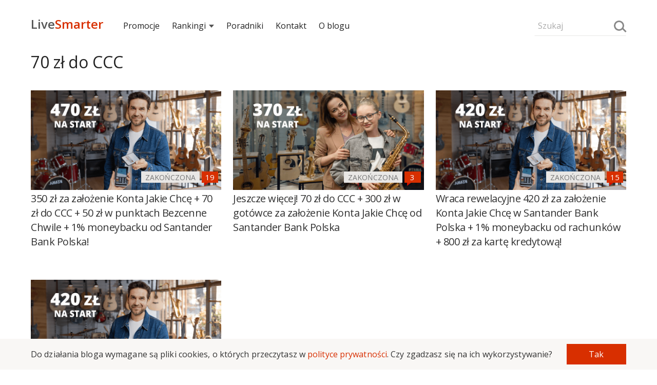

--- FILE ---
content_type: text/html; charset=UTF-8
request_url: https://livesmarter.pl/tag/70-zl-do-ccc/
body_size: 15555
content:
<!doctype html>

<html lang="pl">
<head>
  <meta charset="utf-8">
  <meta name="viewport" content="width=device-width, initial-scale=1, maximum-scale=1">
  <meta name="verification" content="48d69643aeb61a0fc1982f9d2ac91f28" />
  <meta name="referrer" content="always" />
            <title>70 zł do CCC | LiveSmarter.pl</title>
    
    
    <script>
        if(document.referrer !== undefined && document.cookie.indexOf('referrer') <= -1) {
            document.cookie ="referrer = " + (document.referrer == '' ? 'direct' : document.referrer) + ";domain=.livesmarter.pl;path=/";
        }
    </script>

    <link href="https://fonts.googleapis.com/css?family=Open+Sans:400,600&amp;subset=latin-ext" rel="stylesheet">

    <script type="text/javascript">console = {};
console.debug = console.error = console.info = console.warn = console.log = function() {};
function jQuery () { this.post = function() {return; }; }
function loadCss(url, set_cookie) {
    set_cookie = set_cookie!==undefined;
    var link = document.createElement("link");
    link.type = "text/css";
    link.rel = 'stylesheet';
    link.href = url;
    document.getElementsByTagName("head")[0].appendChild(link);
    if(set_cookie === true){
    document.cookie = "font_css_cache=1";
    }
}
function loadScript(url, callback){
  var script = document.createElement("script");
  script.type = "text/javascript";
  if (script.readyState){
    script.onreadystatechange = function(){
      if (script.readyState == "loaded" || script.readyState == "complete"){
        script.onreadystatechange = null;
        callback();
      }
    };
  } else{
    script.onload = function(){
      callback();
    };
  }

  script.src = url;
  document.getElementsByTagName("head")[0].appendChild(script);
}
(function () {
    if(document.cookie.indexOf('font_css_cache') > -1){
    loadCss('https://fonts.googleapis.com/css?family=Open+Sans:400,600&subset=latin,latin-ext');
    }
})();
loadScript('/wp-content/themes/livesmarter/2018/js/advertisement.js',function(){
});
</script>
    <style type="text/css">body, html { margin: 0; padding: 0; color: #333; font-family: "Open Sans", "Helvetica Neue", Helvetica, Arial, sans-serif; line-height: 29px; font-size: 16px; /*overflow-x: hidden;*/ -webkit-font-smoothing: antialiased; outline:none; min-height: 100%; position: relative; background: white; overflow-x: hidden; } .row-font { line-height: 29px; font-size: 16px; } i { font-style: normal; } .row { font-size: 0; } strong { font-weight: 600; } figcaption { text-align: center; font-size:14px; } .smarter, a { text-decoration: none; color: #D82F00; } input, textarea, button { box-sizing:border-box; font-family: "Open Sans", sans-serif; font-size:16px; border: 1px solid transparent; background: #f9f7f5; padding:8px 6px; max-width:100%; margin: 5px auto; } textarea { min-height:120px; width:100%; } input { width:100%; } button, input[type="submit"] { background: #D82F00; color: white; width: 100%; } textarea:focus, input:focus, button:focus { outline: none; border: 1px solid #cfcac5; } input::placeholder, textarea::placeholder { font-size:17px; color: #aaa; } h1, h2, h3, h4, h5 { font-weight: 400; margin: 10px 0; padding: 10px 0; letter-spacing: -0.1px; color: #222; position: relative; } h1 a, h2 a, h3 a, h4 a, h5 a { color: inherit; } h1 { font-size: 32px; line-height: 44px; } h2 { font-size: 24px; line-height: 38px; } h3 { font-size: 22px; line-height: 34px; } h4 { font-size: 20px; line-height: 32px; } h5 { font-size: 18px; line-height: 30px; } p { padding: 5px 0; margin: 10px 0; font-size: 16px; letter-spacing: 0.1px; } img { border: 0; } blockquote { padding: 5px 20px 5px 15px; margin: 15px 0; background: #f9f7f5; position:relative; } blockquote::before { width: 30px; height: 30px; background: white; content: ""; position: absolute; bottom:0; right: 0; } blockquote:after { content: ""; width: 0; height: 0; border-style: solid; border-width: 30px 30px 0 0; border-color: #E9E5E2 transparent transparent transparent; bottom: 0; right: 0; position: absolute; } .bb { position: relative; /*text-align: center;*/ margin: 0 auto; font-size: 15px; } .bb a { position: relative; display: inline; z-index: 1; text-transform: uppercase; /*padding: 0 10px;*/ /* background: #fff; */ color:#444; } .bb:before { content: ''; left: 0; position: absolute; z-index: 1; top:80%; width:100%; height: 0; /*border-bottom: 1px solid #e9e7e5;*/ /*background: linear-gradient(to left, #f9f7f5, #d9d7d5, #f9f7f5);*/ border-bottom: 1px solid #e9e7e5; } .text-left { text-align: left; } .text-center { text-align: center; } .text-right { text-align: right; } .text-small, label[for="subscribe-reloaded"] { font-size: 15px; line-height: 25px; } .text-small p { margin: 3px 0; padding: 0; /*line-height: 22px;*/ } .menu { /*background: #fefcfa;*/ /*background: linear-gradient(0deg, #f9f7f5, white);*/ height:90px; position: relative; width: 100%; } .search-form { position: relative; width:44%; width: calc((100% - 34px)/2); display:inline-block; margin:25px 0; vertical-align:middle; line-height:38px; font-size:18px; } .search-form input { background: inherit; font-size:16px; border-bottom: 1px solid #e9e7e5; } .search-form input::placeholder { font-size:16px; } .search-form .loupe { position: absolute; top:10px; right: 4px; } .hamburger { width: 12%; width: calc(34px); cursor: pointer; font-size: 24px; height: 32px; position: relative; vertical-align: middle; display: inline-block; } .hamburger:before { content: ""; position: absolute; top: 4px; left: 0; width: 26px; height: 4px; border-top: 12px double #777; border-bottom: 4px solid #777; } .logo { width:44%; width: calc((100% - 34px)/2); display:inline-block; font-size:24px; font-weight:600; position: relative; } .logo a { font-family:'Open Sans'; vertical-align:middle; display:inline-block; margin-bottom:-6px; color:#555; } .logo-subtitle { position: absolute; top: -15px; font-size:15px; text-transform: uppercase; font-weight: 400; } .nav { position: fixed; display: none; height: 100%; z-index: 10000; max-width: 80%; vertical-align: middle; top: 0; left: 0; width: 220px; line-height:30px; font-size:15px; background: #222; } .nav h5 { padding: 25px 15px 5px; color: white; } .nav ul { padding: 0; margin: 0; } .nav ul li { list-style: none; margin: 0; padding: 0; } .nav ul li ul { margin-left: 20px; } .nav ul li a { color: white; padding: 5px 15px; line-height: 22px; display: block; } .menu-expanded { left: 220px; overflow-x: hidden; } .menu-expanded .nav { display: block; } .grey-bg { background-color: #f9f7f5; } .hide { display: none; } .show { display: inline-block;; } .container { width: 96%; margin: 0 auto; max-width: 800px; } .over-container { width: 96%; margin: 0 auto; /*max-width: 1066.68px;*/ max-width: 1160px; } .over-aside { max-width: 1160px; } .col-md-1,.col-md-2, .col-md-3, .col-md-4, .col-md-5, .col-md-6, .col-md-8, .col-md-9 { vertical-align: top; position: relative; } .post-meta { width:25%; display: inline-block; margin: 5px auto 0; } .post-interactions { width:75%; display: inline-block; text-align: right; margin: 3px auto; } .post { padding: 0 0 20px; } .post-content a { font-weight:600; position: relative; } .post-content input { width:auto; } table { width: 100%; border-collapse: collapse; margin: 35px auto; line-height: 24px; font-size:15px; overflow: hidden; } table tr { border-bottom: 1px solid #eee; } table tr:nth-child(2n+1) { /*border-bottom: 1px solid #eee;*/ } table td, table th { text-align: center; padding: 5px; } .post-content img { max-width: 100%; margin: 0; display: table-cell; } .over-width { width: 100vw; position: relative; left: 50%; right: 50%; margin-left: -50vw; margin-right: -50vw; display: block; overflow-x: auto; overflow-y: hidden; } .over-width > img, .over-width > a { width:100%; max-width: 100%; } .full-width { width: 100vw; position: relative; left: 50%; right: 50%; margin-left: -50vw; margin-right: -50vw; display: block; } .full-width img { max-width: 100%; } .post h2, .post h3 { font-size:20px; margin: 10px 0; padding: 15px 0 0px; line-height: 30px; } h2.entry-title, h1.entry-title, h1.bb-title { font-size: 22px; margin: 5px 0; padding: 10px 0 10px; line-height: 31px; position: relative; } .post ul.apply { list-style-type: none; padding: 0; margin: 15px 0; } .post ul.apply li { } .post ul.apply li a:after { content: " »"; } .post-content ul a { font-weight:400; } .post-content ul li { list-style: square; } .post ul.apply.apply-button { list-style-type: none; padding: 0; } .post ul.apply.apply-button li { padding: 15px 0 20px; list-style-type: none; text-align: center; animation-name: shake; animation-duration: 3s; animation-delay: .3s; transform-origin: 50% 50%; animation-iteration-count: infinite; animation-timing-function: linear; } .post ul.apply.apply-button li a:after { content:''; } .post ul.apply.apply-button li a { color:white; padding: 10px 20px; background: #87ab00; border: 2px solid #87ab00; transition: .3s ease; max-width: 100%; display: inline-block; } .video-container{ position:relative; padding-bottom:56.25%; padding-top:30px; height:0; overflow: hidden; margin-bottom:30px; } .video-container iframe,.video-container object,.video-container embed{ position:absolute; top:0; left:0;width:100%; height:100%; } .offer-faq{ counter-reset:faq-counter; } .offer-faq h5:before{ content:counter(faq-counter); counter-increment:faq-counter; margin-right:10px; color:#888; font-size:14px; font-weight:600; background:#F0F0F0; width:26px; height:26px; display:inline-block; text-align:center; line-height:26px; vertical-align:middle; } .offer-faq p{ padding-left:36px; } .tags { color: #888; line-height: 28px; padding: 10px 0; } .tags a { color: inherit; } .read-more { display: inline-block; width: 100%; margin: 20px auto; } .more-link { padding: 20px 0; border:2px solid transparent; transition: .3s ease; font-weight: 600; } .more-link:after { content:"»"; padding: 0 0 0 5px; } .post-inclusion { /*text-transform: uppercase;*/ width:100%; } .post-inclusion img { /*display: inline-block;*/ } .top-inclusion { background: #333; color:#f0f0f0; animation: 1.75s linear 0s 1 top-inclusion; overflow: hidden; } .top-inclusion p { margin: 0; padding: 12px 0; line-height: 32px; } .top-inclusion a { font-weight: 600; color:inherit; } @keyframes top-inclusion { 0% { max-height:0; } 75% { max-height:0; } 100% { max-height: 56px; } } .news-expired { margin: 20px -2%; padding: 20px; position: relative; border: 8px solid #f9f7f5; font-weight: 600; } .category-laboratorium .news-expired { border: 5px solid #D82F00; } .comments-wrapper { padding: 30px 0; } .comments-wrapper textarea { width: 100%; } .comments { margin: 0; padding:0; list-style: none; font-size:18px; } .comment { list-style: none; padding: 10px 0; margin: 10px 0; } .comment .avatar { float: left; margin-top: 25px; } .comment .comment-content { /*overflow: hidden;*/ word-break: break-word; padding-left: 70px; } .comment-content p { margin-bottom: 7px; } .comment-content blockquote { margin: 10px 0 25px; } .comment .children { margin-left:0; } .comment-meta, .comment-meta time { color:#888; } .logged{ color:#333; } .logged.administrator:after,.logged.wyjadacz:after { content:"Wyjadacz"; background:#87ab00; text-transform:uppercase; color:#FFF; font-size:90%; letter-spacing:-.5px; margin:0 0 0 4px; padding:1px 4px; } .logged.administrator:after { content:"Admin"; background:#aaa; } .tiles, .infinite-tiles, .vertical-tiles, .two-tiles { /*margin: 10px 0 15px;*/ /*padding: 30px 0;*/ vertical-align: top; font-size: 18px; } .tiles ul li h3, .infinite-tiles ul li h3, .vertical-tiles ul li h3, .two-tiles ul li h3 { font-size: 18px; text-align: left; line-height: 24px; margin: 10px 0 15px; padding: 5px 0; letter-spacing: -0.5px; } .post-description { color: #888; line-height: 28px; margin: 0 auto; } .post-description .updated { display: none; } .post-description .updated:after { content:""; margin: 0 5px; } .post-description .breadcrumbs { display: none; } .post-description .breadcrumbs:before { content:"•"; margin: 0 5px; } .post-description .breadcrumbs:after { content:""; margin: 0 5px; } .post-description .breadcrumbs a { color: inherit; } .post-description .author-by .org, .post-description .author-by .title { display: none; } .post-img { width:100%; height: 100%; position: relative; } .post-img img { display: table-cell; width:100%; /*background: #f9f7f5;*/ } .post-img img[src=""] { padding-top:52.25%; height:0; } .post-img.shadow:before { content: ''; background: linear-gradient(to bottom, transparent 0%, rgba(0, 0, 0, 0.65) 100%); width:100%; height:100%; left:0; position: absolute; } .post-img.shadow h3 { position: absolute; bottom: 15%; color: #f9f7f5; padding: 0 30px; text-shadow: 1px 1px 3px rgba(0,0,0,.5); margin: 0; text-transform: uppercase; font-weight: 600; line-height: 26px; } .post-img.shadow h3 a, .post-img.shadow:hover a { color: white; font-weight: 600; } .post-clock { background: white; /*background-image: linear-gradient(90deg, #fc2 54%, white 0%);*/ color: black; text-transform: uppercase; font-size: 14px; display: inline; padding: 2px 8px 1px; line-height: 22px; } .post-clock.expired { background: #e9e7e5; box-shadow: none; color: #777; } .post-clock.expiring { background: #fc2; box-shadow: none; } .post-mini { padding:0; width:100%; } .post-mini .post-description { /*background:rgba(0,0,0,.4);*/ padding: 0 6px; color: white; bottom: 37px; margin-bottom: -37px; position: relative; } .post-mini img { width:100%; /*background: #f9f7f5;*/ } .post-mini img[src=""] { padding-top:52%; } /* about, follow, footer */ .about, .follow { background:#f9f7f5; padding: 20px 0 30px; } .about-xray { margin: 65px auto; } .about-description { } .about-description h1 { font-size:30px; } .footer, .follow { background: #222; color:#f0f0f0; } .follow-icon { margin: 80px auto 60px; } .letter { margin: 0 auto; width: 150px; height:90px; background: #a00000; position: relative; display: block; } .letter:after { content: ''; position: absolute; width: 0; height: 0; border-style: solid; border-width: 90px 0 0 150px; border-color: transparent transparent transparent #c72200; z-index: 1000; } .letter:before { content: ''; position: absolute; width: 0; height: 0; border-style: solid; border-width: 0 0 90px 150px; border-color: transparent transparent #D82F00 transparent; right: 0; z-index:1000; } .letter-content:before { content: ''; position: absolute; width: 0; height: 0; border-style: solid; border-width: 0 75px 50px 75px; top: -25px; left:-15px; z-index: 0; border-color: transparent transparent #111111 transparent; border-color: transparent transparent #a00000 transparent; bottom: 0; } .letter-content { position: absolute; left: 15px; top: -20px; width: 120px; height: 90px; z-index:100; animation: shake 3s linear .3s infinite; } .letter-content:after { content:''; background: #e9e7e5; width: 100%; height: 90px; border-radius: 3%; position: absolute; left:0; } .letter-content .sheet-lines { position: absolute; z-index:101; left:16.6666%; } .follow-title { font-size:22px; line-height: 32px; } .follow-title-small { font-size:16px; line-height: 32px; } .follow-title-small a { color: white; font-weight: 600; } .follow-title-small .fb-like { top: -8px; } a.push-button, a.instagram-button { font-size: 13px; line-height: 20px; padding: 0 10px 2px; background: #fc2; font-weight: 600; cursor: pointer; border-radius: 4px; color: black; } a.instagram-button { background: #df2b6c; background: linear-gradient(-45deg, #6350c9, #df2b6c, #ffd268); color: white; } .follow-box { font-size: 18px; width:100%; margin: 15px auto; display: inline-block; vertical-align: middle; } .follow-box-title { padding-right: 15px; line-height: 22px; } .follow-box-small { padding-right: 15px; font-size: 15px; line-height: 18px; color: #e9e7e5; } .follow-lines { padding: 10px 0 10px; } .follow-line { padding: 10px 0; } .follow-box iframe, .follow iframe { vertical-align: middle; border: none; visibility: visible; } .follow-box input { background: inherit; font-size:16px; color: white; margin:0 auto; max-width: 180px; border-bottom: 1px solid #aaa; } .follow-box input::placeholder { font-size: 16px; } .follow-box button { font-size: 15px; font-weight: 700; max-width: 100px; padding: 5px; } .footer-list { padding: 20px 0 10px; line-height: 25px; } .footer-list ul { padding: 0; margin: 0; } .footer-list ul li { list-style: none; padding: 2px 10px 0 0; margin: 0; } .footer-list a { color: #e9e7e5; } .footer-list h5 { color: #e9e7e5; padding: 0 0 10px; font-size:18px; margin: 0; } .footer-copyright { padding: 40px 0; } .author-icon { width: 28px; height: 28px; border-radius: 50%; margin-right: 5px; vertical-align: middle; display: none; } .stars { color: #e9e7e5; font-size:26px; line-height: 26px; position: relative; margin: 0 auto; display: inline-block; } .post-content h2 .stars, .post-content h3 .stars { position: absolute; right: 0; line-height: inherit; } .stars span { display: inline-block; position: absolute; font-size: 0; left: 0; top:0; color:#fc2; } .stars:before { content: "\2605\2605\2605\2605\2605"; } .stars span:before { position: absolute; font-size: 26px; overflow: hidden; content: "\2605\2605\2605\2605\2605"; } .stars[data-mark="10"] span:before { width: 13px; } .stars[data-mark="20"] span:before { width: 26px; } .stars[data-mark="30"] span:before { width: 39px; } .stars[data-mark="40"] span:before { width: 52px; } .stars[data-mark="50"] span:before { width: 65px; } .stars[data-mark="60"] span:before { width: 78px; } .stars[data-mark="70"] span:before { width: 91px; } .stars[data-mark="80"] span:before { width: 104px; } .stars[data-mark="90"] span:before { width: 117px; } .stars[data-mark="100"] span:before { width: 130px; } .offer-details ul, .offer-calendar ul, .infinite-tiles ul, .vertical-tiles ul, .two-tiles ul { -webkit-overflow-scrolling: touch; padding: 0; font-size: 0; position: absolute; width: 100%; overflow-x: auto; overflow-y: hidden; white-space: nowrap; position: relative; } .vertical-tiles ul, .two-tiles ul { position: relative; white-space: normal; } .tiles ul { padding: 0; font-size: 0; position: relative; } .tiles ul li, .two-tiles ul li { display: inline-block; vertical-align: top; text-align: center; font-size: 18px; line-height: 25px; white-space: normal; padding: 20px 0; } .offer-details ul li, .offer-calendar ul li, .infinite-tiles ul li, .vertical-tiles ul li, .two-tiles ul li { width:64%; display: inline-block; vertical-align: top; text-align: center; font-size: 18px; line-height: 25px; white-space: normal; } .vertical-tiles ul li, .two-tiles ul li { width: 100%; padding: 0 0 10px; } .offer-details ul li:not(:last-child), .offer-calendar ul li:not(:last-child), .infinite-tiles ul li:not(:last-child) { margin-right: 2%; } .infinite-tiles ul li { width:64.66666%; text-align: left; } .offer-details ul li a, .offer-calendar ul li a, .infinite-tiles ul li a, .tiles ul li a, .vertical-tiles ul li a, .two-tiles ul li a { font-weight: 400; color: #333; } .event-sheet{ min-height: 92px; width: 75px; min-width: 75px; line-height: 25px; font-size: 22px; font-weight: 600; background:#f9f7f5; color: #555; text-align: center; display: block; margin: 40px auto 10px; position: relative; } .event-sheet:before{ width: 20px; height: 20px; background: white; content: ""; position: absolute; top: 0; right: 0; } .event-sheet:after{ content: ""; width: 0; height: 0; border-style: solid; border-width: 0 20px 20px 0; border-color: transparent transparent #E2E2E2 transparent; top: 0; right: 0; position: absolute; } .sheet-lines{ border-top: 18px double #bbb; border-bottom: 18px double #bbb; width: 66%; height: 6px; display: inline-block; margin-top: 35px; position: relative; } .event-date { border-top: 16px solid #D82F00; min-height: 65px; width: 85px; min-width: 85px; line-height: 25px; font-size: 26px; font-weight: 600; background: #f9f7f5; color: #555; text-align: center; display: block; margin: 5px auto 10px; padding: 10px 0 0; } .event-date small { text-transform: uppercase; letter-spacing: -1px; color: #444; font-size:14px; display: block; line-height: 18px; margin: 0; } .about-xray .event-sheet { box-shadow: -15px 15px 30px #e9e9e9; background: white; } .about-xray .event-sheet:before{ background: #f9f7f5; } .about-xray .sheet-lines:after { position: absolute; width: 40%; height: 100%; content: ""; border-bottom: 18px double red; height: 6px; display: inline-block; top: 0; right: 0; } .loupe { position: relative; width: 20px; height: 20px; border-radius: 50%; border: 3px solid #888; display: inline-block; box-sizing: border-box; vertical-align: middle; /*margin-bottom: 5px;*/ background: transparent; padding: 0; } .about-xray .loupe { position: absolute; bottom: -10px; right: -10px; width: 50px; height: 50px; border: 7px solid #888; margin:0; } .loupe:after { content:""; border-top: 3px solid #888; width: 10px; display: block; left:12px; transform: rotate(45deg); bottom: -3px; position: absolute; } .about-xray .loupe:after { width: 25px; left: 30px; bottom: -10px; border-top: 7px solid #888; } .swipeable { position: relative; width: 104.16666666667%; margin-left: -2.0833333%; margin-right: -2.0833333%; } .swipeable > h2, .swipeable > h3 { padding-left: 2.083333333%; } .swipeable ul li:first-child { padding-left:2.083333%; } .swipeable ul li:last-child { padding-right: 2.083333%; } .swipe-right, .swipe-left { position: absolute; top: 40%; right: 0.5%; z-index: 1000; max-width: 40px; cursor: pointer; opacity: 0.6; display: none; } .swipe-left { left:0.5%; } .swipe-left:before, .swipe-right:before{ content:">"; font-weight: 600; line-height:40px; text-align:center; font-weight:600; width:40px; height:40px; background:#f9f7f5; display: inline-block; border-radius:50%; } .swipe-left:before{ content:"<"; } .aside { margin: 0; padding: 0 0 40px 0; font-size:15px; line-height: 26px; } .recent-comments { line-height: 26px; min-height: 600px; } .recent-comments ul, .aside ul { padding:0; margin:0; } .aside ul li { padding: 0; list-style: none; } .section { margin: 30px auto; } .recent-comments ul li { list-style:none;padding:0 0 7px; } .recent-comments .comment-time { display: inline-block; max-width: 20%; vertical-align: top; line-height: 26px; } .recent-comments .comment-details { display: inline-block; padding-left: 3%; max-width: 82%; } .recent-comments .comment-details span { display: block; } .recent-comments .author { color:#333; } .recent-comments .comment-title { white-space: nowrap; overflow: hidden; text-overflow: ellipsis; display: block; font-size:17px; } .recent-comments-more { background: #f9f7f5; color: #888; text-transform: uppercase; font-size: 15px; cursor: pointer; } .recent-comments-more[disabled="disabled"] { opacity:0.6; cursor: wait; } .tile-padding { padding: 0 5px; } .tile-padding-first { padding: 0 10px 0 0; } .tile-padding-last { padding: 0 0 0 10px; } .post img { margin: 0 auto; max-width:100%; } .comments-icon { width: 32px; height: 22px; display: inline-block; text-align: center; line-height: 22px; background: #D82F00; color: white; font-weight: 600; position: relative; font-size: 15px; vertical-align: middle; bottom: 2px; } .comments-icon:before { content:attr(data-comments); color: white; } .comments-icon:after { content: ''; position:absolute; width: 0; height: 0; bottom: -6px; left: 5px; border-style: solid; border-width: 6px 8px 0 0; border-color: #c10 transparent transparent transparent; } .navigation { margin: 30px auto 50px; text-align: center; } .navigation ul { margin: 0; padding: 0; } .navigation ul li a, .page-numbers { background: #f9f7f5; color: #888; display: block; border-radius: 50%; } .navigation ul li, .page-numbers { list-style: none; padding: 0; display: inline-block; width: 44px; line-height: 44px; font-size: 15px; margin: 0 1px 0 0; color: #888; } .navigation ul li.active a, .page-numbers.current, .page-numbers.dots { background: inherit; color: #222; } .comments-navigation { margin: 40px auto 20px; text-align: center; } .page-numbers.prev,.page-numbers.next { display: none; } .fb-like-box { height: 40px; line-height: 40px; font-size: 15px; } .fb-like { vertical-align: middle; /*margin-top: -25px;*/ }   
.rodo {
  position: fixed; z-index: 1000;
  bottom: 0;
  background: #f9f7f5;
  width: 100%;
}
.rodo-info {
  width: 96%;
  margin: 5px auto;
}
.rodo-info p {
  margin: 0 auto;
  line-height: 22px;
  font-size: 14px;
  padding: 0;
  display: inline-block;
  width: 80%;
  vertical-align: middle;
  margin-right: 3%;
}
.rodo-info button {
  width: 17%;
  display: inline-block;
  vertical-align: middle;
  font-size:14px;
  cursor: pointer;
}    @keyframes shake { 0% { transform: rotate(0deg); } 4% { transform: rotate(-1deg); } 8% { transform: rotate(1deg); } 12% { transform: rotate(0deg); } } @media (min-width:480px) { .offer-details ul li, .offer-calendar ul li, .infinite-tiles ul li { width: 38%; /*width: 33.3333%;*/ } } @media (min-width: 801px) { .rodo-info {
    max-width: 1160px;
  }
  .rodo-info p {
    width: 89%;
    margin-right: 1%;
    font-size: 16px;
  }
  .rodo-info button {
    width: 10%;
    font-size: 16px;  } .logo, .search-form { width:15.5%; width:calc(179.5px); } .menu-expanded { left: 0; overflow: auto; } .menu-expanded .nav { display: inline-block; } .nav { width:69%; width:calc(100% - 359px); display:inline-block; position: relative; background: inherit; line-height:38px; font-size:16px; } .nav ul li { display: inline; position: relative; } .nav ul li a { color:#222; margin: 0 1% 0 0; display: inline-block; padding: 0; position: relative; } .nav ul li a.expandable:after { content: ''; border-left: 5px solid transparent; border-right: 5px solid transparent; border-top: 6px solid #555; display: inline-block; margin: 0 0 2px 6px; box-sizing: border-box; } .nav ul li ul { display: none; left: -15px; top: 22px; background: white; position: absolute; box-shadow: 0px 10px 25px rgba(0,0,0,0.1); margin: 0; padding: 5px 0 0; width: 350px; } .nav ul li ul li { margin: 0; padding: 0; } .nav ul li ul li a { padding: 12px 15px; display: block; margin: 0; } .recent-comments { font-size:18px; } body, p, .row-font { font-size:18px; line-height: 34px; } h1 { font-size: 34px; line-height: 46px; } h2 { font-size: 28px; line-height: 40px; } h3 { font-size:26px; line-height: 38px; } h4 { font-size:22px; line-height: 34px; } h5 { font-size:20px; line-height: 32px; } blockquote { padding: 12px 40px 12px 35px; } blockquote::before { width: 45px; height: 45px; } blockquote:after { border-width: 45px 45px 0 0; } input, textarea, button { font-size:18px; } .main { max-width:800px; display: table-cell; } .aside { max-width:300px; width:300px; padding-left: 60px; display: table-cell; vertical-align: top; } .col-padding, .tile-padding { padding: 0 5px; } .col-padding-first, .tile-padding-first { padding: 0 10px 0 0; } .col-padding-last, .tile-padding-last { padding: 0 0 0 10px; } .container { padding: 0; } .over-width > img, .over-width > div, .over-width > table { max-width: 1160px; margin-left: auto; margin-right: auto; } .border-fat { border: 10px solid #f9f7f5; } .post-inclusion { display: inline; float: right; padding: 15px 20px; width:auto; padding-right: 0; } .follow-title { font-size:30px; line-height: 46px; } .follow-title-small { font-size:18px; line-height: 36px; } table { line-height: 30px; font-size:18px; } .post h2, .post h3 { font-size:26px; line-height: 36px; } h2.entry-title, h1.entry-title { font-size: 34px; line-height: 44px; } h1.bb-title { font-size: 32px; } .post-meta { width: 76%; } .post-interactions { width: 24%; } .col-md-1 { display: inline-block; width:8.3333%; } .col-md-2 { display: inline-block; width:16.66666%; } .col-md-3 { display: inline-block; width:25%; } .col-md-4 { display: inline-block; width:33.3333333%; } .col-md-5 { display: inline-block; width:41.666666%; } .col-md-6 { display: inline-block; width:50%; } .col-md-8 { display: inline-block; width:66.6666666%; } .col-md-9 { display: inline-block; width:75%; } .col-md-10 { display: inline-block; width:83.333333%; } .recent-comments ul { max-width: inherit; } .comment .children { margin-left:35px; } .about, .follow { padding: 80px 0; } .about-xray { display: inline-block; } .swipe-left, .swipe-right { display: block; } .offer-details, .offer-calendar, .infinite-tiles, .tiles, .two-tiles { margin: 10px auto; } .offer-details ul, .offer-calendar ul, .infinite-tiles ul, .vertical-tiles ul, .two-tiles ul, .tiles ul { overflow: hidden; } .offer-details ul li, .offer-calendar ul li, .infinite-tiles ul li, .tiles ul li { width: 32%; /*width: 33.3333%;*/ } .tiles ul li:not(:nth-child(3n)) { margin-right: 2%; } .vertical-tiles ul li { width: 100%; } .two-tiles ul li { width:48.5%; margin-right: 0; } .two-tiles ul li:not(:nth-child(2n)) { margin-right: 2.99%; } .post-description .breadcrumbs, .post-description .updated { display: inline; } .tiles ul li h3, .infinite-tiles ul li h3, .vertical-tiles ul li h3, .two-tiles ul li h3 { font-size: 20px; line-height: 28px; margin: 10px 0 15px; text-align: left; padding: 5px 0; } .swipeable { width:100%; margin-left: auto; margin-right: auto; } .swipeable > h2, .swipeable > h3 { padding-left: 0; } .swipeable ul li:first-child { padding-left: 0; } .swipeable ul li:last-child { padding-right: 0; } .post ul.apply { padding-left: 30px; } .post ul.apply li { list-style: square; } .post ul.apply li a { font-weight: 600; } .post ul.apply li a:after, .post ul.apply.apply-button li a:after { content: " »"; } .bb { margin: 5px auto; } .news-expired { padding: 40px 30px 40px 110px; margin: 20px -60px; } .news-expired:before { content: "!"; position: absolute; left: 20px; font-size: 50px; vertical-align: middle; width: 70px; text-align: center; color: #e9e7e5; line-height: 70px; /*background: white;*/ /*border-radius: 50%;*/ } .follow-icon { margin: 92px auto 20px; } .letter { transform: rotate(-12deg); } .category-laboratorium .news-expired:before { color: #D82F00; } .mobile-only, .nav ul li a.mobile-only, .hamburger, .nav h5, .menu .comments-icon { display: none; } .comment-content { padding: 0 40px 0 70px; } .footer-list { padding: 60px 0 10px; } } @media(min-width:1200px) { .post-inclusion { margin-right: -160px; } .swipe-left, .swipe-right { right: -45px; } .swipe-left { left: -45px; } .nav ul li a { color:#222; margin: 0 2.5% 0 0; display: inline-block; padding: 0; } } figure {margin: 0;} 
</style>
    <!--[if IE]> <script src="http://html5shiv.googlecode.com/svn/trunk/html5.js"></script> <![endif]-->
    <link rel="pingback" href="https://livesmarter.pl/xmlrpc.php" />
            <meta property="og:title" content='70 zł do CCC | LiveSmarter.pl' />
        <meta property="og:site_name" content="LiveSmarter.pl" />
        <meta property="og:description" content='Jak płacić mniej, zyskiwać w programach premiowych, zarabiać na lokatach i kontach' />
        <meta property="og:type" content="website" />
        <meta property="og:image" content="http://livesmarter.pl/wp-content/themes/livesmarter/images/logofb.png" />

            
    <meta property="og:app_id" content="966242223397117" />

    		<meta name="description" content="Największy blog finansowy prześwietlający promocje bankowe. Dzięki nam zgarniesz premię za założenie konta bankowego i oszczędzisz na najlepszej lokacie!" />
		<meta name="keywords" content="promocje bankowe, lokaty bankowe, bank, konto, darmowe konto" />
<link rel='dns-prefetch' href='//s.w.org' />
<link rel="alternate" type="application/rss+xml" title="LiveSmarter.pl &raquo; Kanał z wpisami" href="https://livesmarter.pl/feed/" />
<link rel="alternate" type="application/rss+xml" title="LiveSmarter.pl &raquo; Kanał z komentarzami" href="https://livesmarter.pl/comments/feed/" />
<link rel="alternate" type="application/rss+xml" title="LiveSmarter.pl &raquo; Kanał z wpisami otagowanymi jako 70 zł do CCC" href="https://livesmarter.pl/tag/70-zl-do-ccc/feed/" />
		<script type="text/javascript">
			window._wpemojiSettings = {"baseUrl":"https:\/\/s.w.org\/images\/core\/emoji\/12.0.0-1\/72x72\/","ext":".png","svgUrl":"https:\/\/s.w.org\/images\/core\/emoji\/12.0.0-1\/svg\/","svgExt":".svg","source":{"concatemoji":"https:\/\/livesmarter.pl\/wp-includes\/js\/wp-emoji-release.min.js?ver=5.2.23"}};
			!function(e,a,t){var n,r,o,i=a.createElement("canvas"),p=i.getContext&&i.getContext("2d");function s(e,t){var a=String.fromCharCode;p.clearRect(0,0,i.width,i.height),p.fillText(a.apply(this,e),0,0);e=i.toDataURL();return p.clearRect(0,0,i.width,i.height),p.fillText(a.apply(this,t),0,0),e===i.toDataURL()}function c(e){var t=a.createElement("script");t.src=e,t.defer=t.type="text/javascript",a.getElementsByTagName("head")[0].appendChild(t)}for(o=Array("flag","emoji"),t.supports={everything:!0,everythingExceptFlag:!0},r=0;r<o.length;r++)t.supports[o[r]]=function(e){if(!p||!p.fillText)return!1;switch(p.textBaseline="top",p.font="600 32px Arial",e){case"flag":return s([55356,56826,55356,56819],[55356,56826,8203,55356,56819])?!1:!s([55356,57332,56128,56423,56128,56418,56128,56421,56128,56430,56128,56423,56128,56447],[55356,57332,8203,56128,56423,8203,56128,56418,8203,56128,56421,8203,56128,56430,8203,56128,56423,8203,56128,56447]);case"emoji":return!s([55357,56424,55356,57342,8205,55358,56605,8205,55357,56424,55356,57340],[55357,56424,55356,57342,8203,55358,56605,8203,55357,56424,55356,57340])}return!1}(o[r]),t.supports.everything=t.supports.everything&&t.supports[o[r]],"flag"!==o[r]&&(t.supports.everythingExceptFlag=t.supports.everythingExceptFlag&&t.supports[o[r]]);t.supports.everythingExceptFlag=t.supports.everythingExceptFlag&&!t.supports.flag,t.DOMReady=!1,t.readyCallback=function(){t.DOMReady=!0},t.supports.everything||(n=function(){t.readyCallback()},a.addEventListener?(a.addEventListener("DOMContentLoaded",n,!1),e.addEventListener("load",n,!1)):(e.attachEvent("onload",n),a.attachEvent("onreadystatechange",function(){"complete"===a.readyState&&t.readyCallback()})),(n=t.source||{}).concatemoji?c(n.concatemoji):n.wpemoji&&n.twemoji&&(c(n.twemoji),c(n.wpemoji)))}(window,document,window._wpemojiSettings);
		</script>
		<style type="text/css">
img.wp-smiley,
img.emoji {
	display: inline !important;
	border: none !important;
	box-shadow: none !important;
	height: 1em !important;
	width: 1em !important;
	margin: 0 .07em !important;
	vertical-align: -0.1em !important;
	background: none !important;
	padding: 0 !important;
}
</style>
	<link rel='stylesheet' id='wp-block-library-css'  href='https://livesmarter.pl/wp-includes/css/dist/block-library/style.min.css?ver=5.2.23' type='text/css' media='all' />
<link rel='https://api.w.org/' href='https://livesmarter.pl/wp-json/' />
<link rel="EditURI" type="application/rsd+xml" title="RSD" href="https://livesmarter.pl/xmlrpc.php?rsd" />
<link rel="wlwmanifest" type="application/wlwmanifest+xml" href="https://livesmarter.pl/wp-includes/wlwmanifest.xml" /> 
<meta name="generator" content="WordPress 5.2.23" />

</head>
<body itemscope itemtype="http://schema.org/WebSite" class="archive tag tag-70-zl-do-ccc tag-4373  category-promocje">
    <meta itemprop="url" content="http://livesmarter.pl"/>



    <header class="menu">
      <div class="over-container row">
        <span class="hamburger"></span>
        <div class="logo">
          <a href="//livesmarter.pl/" title="LiveSmarter - największy blog o aktualnych promocjach bankowych">
            <!-- <span class="logo-subtitle">Lokaty</span>  -->
            Live<span class="smarter">Smarter</span></a>
        </div>
        <div class="nav">
          <h5>Menu</h5>
          <ul>
            <li><a href="//livesmarter.pl/tag/aktualne-promocje-bankowe">Promocje</a></li>
            <li><a class="expandable">Rankingi</a>
              <ul>
		<li><a href="//livesmarter.pl/ranking-lokat-bankowych">Ranking lokat bankowych</a></li>
		<li><a href="//livesmarter.pl/ranking-kont-oszczednosciowych">Ranking kont oszczędnościowych</a></li>
		<li><a href="//livesmarter.pl/ranking-kont-osobistych">Ranking kont osobistych</a></li>
		<li><a href="//livesmarter.pl/ranking-kont-osobistych-premium">Ranking kont osobistych premium</a></li>
                <li><a href="//livesmarter.pl/ranking-kont-firmowych">Ranking kont firmowych</a></li>
                <li><a href="//livesmarter.pl/ranking-kart-kredytowych">Ranking kart kredytowych</a></li>
              </ul>

            </li>
            <li><a href="//livesmarter.pl/category/poradniki">Poradniki</a></li>
            <li><a href="//livesmarter.pl/kontakt">Kontakt</a></li>
            <li><a href="//livesmarter.pl/pierwszy-raz">O blogu</a></li>
            <li><a href="//livesmarter.pl/#recent-comments" id="go-to-recent-comments" class="mobile-only">Ostatnie komentarze</a></li>
          </ul>
        </div>

          <form method="get" class="text-right search-form" id="search" action="//livesmarter.pl/" itemprop="potentialAction" itemscope itemtype="http://schema.org/SearchAction">
              <meta itemprop="target" content="http://livesmarter.pl/?s={s}"/>
              <label for="s">
                <input placeholder="Szukaj" type="text" name="s" id="s" itemprop="query-input">
              </label>
              <button class="loupe"></button>
          </form>

      </div>
    </header>


<div class="over-container">
          
          
                      <h1 class="bb-title">70 zł do CCC</h1>
              <div class="post-content">
                            <div class="tiles active-offers "><ul>
          
          
                          <li id="post-24900" class="post-mini post-24900 post type-post status-publish format-standard has-post-thumbnail hentry category-promocje tag-420-zl-od-santander tag-420-zl-za-konto-jakie-chce tag-470-zl-od-santander tag-470-zl-za-konto-jakie-chce tag-70-zl-do-ccc tag-70-zl-za-zalozenie-konta tag-aktualne-promocje-bankowe tag-bzwbk tag-kod-rabatowy-do-ccc tag-kody-rabatowe-ccc-eu tag-konto-jakie-chce tag-premia-za-konto-w-santander-bank-polska tag-program-polecen-santander-bank-polska tag-promocje-santander-bank-polska tag-santander tag-santander-bank-polska tag-santaner-bank-polska">
                <div class="post-content row">
                  <div class="post-img ">
                    <a href="https://livesmarter.pl/470-zl-konto-jakie-chce-santander-wrzesien-2021/" title="350 zł za założenie Konta Jakie Chcę + 70 zł do CCC + 50 zł w punktach Bezcenne Chwile + 1% moneybacku od Santander Bank Polska!">
                                            <img alt="350 zł za założenie Konta Jakie Chcę + 70 zł do CCC + 50 zł w punktach Bezcenne Chwile + 1% moneybacku od Santander Bank Polska!" src="/wp-content/themes/livesmarter/images/blank.png" data-echo="https://livesmarter.pl/wp-content/uploads/2021/08/470-zl-premii-santander-bank-polska-wrzesien-2021.png" />

                   </a>
                  </div>
                  <div class="post-description row">
                    <div class="text-small text-right">
                      <div class="post-clock expired" title="Oferta zakończona">Zakończona</div>                      <a title="Komentarzy: 19" href="https://livesmarter.pl/470-zl-konto-jakie-chce-santander-wrzesien-2021/#comments" class="comments-icon" data-comments="19"></a>
                    </div>
                  </div>
                  <h3>
                      <a href="https://livesmarter.pl/470-zl-konto-jakie-chce-santander-wrzesien-2021/" title="350 zł za założenie Konta Jakie Chcę + 70 zł do CCC + 50 zł w punktach Bezcenne Chwile + 1% moneybacku od Santander Bank Polska!">
                          350 zł za założenie Konta Jakie Chcę + 70 zł do CCC + 50 zł w punktach Bezcenne Chwile + 1% moneybacku od Santander Bank Polska!                      </a>
                  </h3>
                </div>
              </li>
                          <li id="post-24850" class="post-mini post-24850 post type-post status-publish format-standard has-post-thumbnail hentry category-promocje tag-200-zl-od-santander tag-200-zl-za-konto-jakie-chce tag-250-zl-od-santander tag-250-zl-za-konto-jakie-chce tag-300-zl-od-santander tag-300-zl-za-konto-jakie-chce tag-350-zl-od-santander tag-350-zl-za-konto-jakie-chce tag-70-zl-do-ccc tag-70-zl-za-zalozenie-konta tag-aktualne-promocje-bankowe tag-bzwbk tag-kod-rabatowy-do-ccc tag-kody-rabatowe-ccc-eu tag-konto-jakie-chce tag-premia-za-konto-w-santander-bank-polska tag-program-polecen-santander-bank-polska tag-promocje-santander-bank-polska tag-santander tag-santander-bank-polska tag-santaner-bank-polska">
                <div class="post-content row">
                  <div class="post-img ">
                    <a href="https://livesmarter.pl/370-zl-premii-konto-jakie-chce-santander-bank-polska/" title="Jeszcze więcej! 70 zł do CCC + 300 zł w gotówce za założenie Konta Jakie Chcę od Santander Bank Polska">
                                            <img alt="Jeszcze więcej! 70 zł do CCC + 300 zł w gotówce za założenie Konta Jakie Chcę od Santander Bank Polska" src="/wp-content/themes/livesmarter/images/blank.png" data-echo="https://livesmarter.pl/wp-content/uploads/2021/08/370-zl-premii-santander-bank-polska-sierpien-2021.png" />

                   </a>
                  </div>
                  <div class="post-description row">
                    <div class="text-small text-right">
                      <div class="post-clock expired" title="Oferta zakończona">Zakończona</div>                      <a title="Komentarzy: 3" href="https://livesmarter.pl/370-zl-premii-konto-jakie-chce-santander-bank-polska/#comments" class="comments-icon" data-comments="3"></a>
                    </div>
                  </div>
                  <h3>
                      <a href="https://livesmarter.pl/370-zl-premii-konto-jakie-chce-santander-bank-polska/" title="Jeszcze więcej! 70 zł do CCC + 300 zł w gotówce za założenie Konta Jakie Chcę od Santander Bank Polska">
                          Jeszcze więcej! 70 zł do CCC + 300 zł w gotówce za założenie Konta Jakie Chcę od Santander Bank Polska                      </a>
                  </h3>
                </div>
              </li>
                          <li id="post-24641" class="post-mini post-24641 post type-post status-publish format-standard has-post-thumbnail hentry category-promocje tag-200-zl-od-santander tag-200-zl-za-konto-jakie-chce tag-250-zl-od-santander tag-250-zl-za-konto-jakie-chce tag-300-zl-od-santander tag-300-zl-za-konto-jakie-chce tag-350-zl-od-santander tag-350-zl-za-konto-jakie-chce tag-70-zl-do-ccc tag-70-zl-za-zalozenie-konta tag-aktualne-promocje-bankowe tag-bzwbk tag-kod-rabatowy-do-ccc tag-kody-rabatowe-ccc-eu tag-konto-jakie-chce tag-premia-za-konto-w-santander-bank-polska tag-program-polecen-santander-bank-polska tag-promocje-santander-bank-polska tag-santander tag-santander-bank-polska tag-santaner-bank-polska">
                <div class="post-content row">
                  <div class="post-img ">
                    <a href="https://livesmarter.pl/350-zl-konto-jakie-chce-santander-lipiec-2021/" title="Wraca rewelacyjne 420 zł za założenie Konta Jakie Chcę w Santander Bank Polska + 1% moneybacku od rachunków + 800 zł za kartę kredytową!">
                                            <img alt="Wraca rewelacyjne 420 zł za założenie Konta Jakie Chcę w Santander Bank Polska + 1% moneybacku od rachunków + 800 zł za kartę kredytową!" src="/wp-content/themes/livesmarter/images/blank.png" data-echo="https://livesmarter.pl/wp-content/uploads/2021/06/420-zl-premii-santander-bank-polska-maj-2021.png" />

                   </a>
                  </div>
                  <div class="post-description row">
                    <div class="text-small text-right">
                      <div class="post-clock expired" title="Oferta zakończona">Zakończona</div>                      <a title="Komentarzy: 15" href="https://livesmarter.pl/350-zl-konto-jakie-chce-santander-lipiec-2021/#comments" class="comments-icon" data-comments="15"></a>
                    </div>
                  </div>
                  <h3>
                      <a href="https://livesmarter.pl/350-zl-konto-jakie-chce-santander-lipiec-2021/" title="Wraca rewelacyjne 420 zł za założenie Konta Jakie Chcę w Santander Bank Polska + 1% moneybacku od rachunków + 800 zł za kartę kredytową!">
                          Wraca rewelacyjne 420 zł za założenie Konta Jakie Chcę w Santander Bank Polska + 1% moneybacku od rachunków + 800 zł za kartę kredytową!                      </a>
                  </h3>
                </div>
              </li>
                          <li id="post-24605" class="post-mini post-24605 post type-post status-publish format-standard has-post-thumbnail hentry category-promocje tag-200-zl-od-santander tag-200-zl-za-konto-jakie-chce tag-250-zl-od-santander tag-250-zl-za-konto-jakie-chce tag-300-zl-od-santander tag-300-zl-za-konto-jakie-chce tag-350-zl-od-santander tag-350-zl-za-konto-jakie-chce tag-70-zl-do-ccc tag-70-zl-za-zalozenie-konta tag-aktualne-promocje-bankowe tag-bzwbk tag-kod-rabatowy-do-ccc tag-kody-rabatowe-ccc-eu tag-konto-jakie-chce tag-premia-za-konto-w-santander-bank-polska tag-program-polecen-santander-bank-polska tag-promocje-santander-bank-polska tag-santander tag-santander-bank-polska tag-santaner-bank-polska">
                <div class="post-content row">
                  <div class="post-img ">
                    <a href="https://livesmarter.pl/420-zl-premii-konto-jakie-chce-santander-bank-polska/" title="Jeszcze więcej! 70 zł do CCC + 350 zł w gotówce za założenie Konta Jakie Chcę od Santander Bank Polska">
                                            <img alt="Jeszcze więcej! 70 zł do CCC + 350 zł w gotówce za założenie Konta Jakie Chcę od Santander Bank Polska" src="/wp-content/themes/livesmarter/images/blank.png" data-echo="https://livesmarter.pl/wp-content/uploads/2021/06/420-zl-premii-santander-bank-polska-maj-2021.png" />

                   </a>
                  </div>
                  <div class="post-description row">
                    <div class="text-small text-right">
                      <div class="post-clock expired" title="Oferta zakończona">Zakończona</div>                      <a title="Komentarzy: 9" href="https://livesmarter.pl/420-zl-premii-konto-jakie-chce-santander-bank-polska/#comments" class="comments-icon" data-comments="9"></a>
                    </div>
                  </div>
                  <h3>
                      <a href="https://livesmarter.pl/420-zl-premii-konto-jakie-chce-santander-bank-polska/" title="Jeszcze więcej! 70 zł do CCC + 350 zł w gotówce za założenie Konta Jakie Chcę od Santander Bank Polska">
                          Jeszcze więcej! 70 zł do CCC + 350 zł w gotówce za założenie Konta Jakie Chcę od Santander Bank Polska                      </a>
                  </h3>
                </div>
              </li>
                                </ul>
        </div>

                                  
    </div>

    
</div>




<div class="follow">
   <div class="over-container row">
     <div class="follow-icon col-md-4">
       <a href="/newsletter" class="letter"><span class="letter-content"><span class="sheet-lines"></span></span></a>
     </div>

     <div class="col-md-8">
       <div class="follow-title">Najlepsze promocje trwają kilka godzin!</div>
       <p class="follow-title-small">Nie przegap kolejnej okazji na łatwy zysk.
         Śledź blog tak, jak Ci wygodnie ;)<br />
         Kliknij
         <span class="fb-like" data-href="http://facebook.com/livesmarterpl" data-width="100" data-layout="button_count" data-action="like" data-show-faces="false" data-size="small" data-share="false"></span>
         na <a href="https://facebook.com/livesmarterpl" target="_blank">Facebooku</a>,
         <a class="twitter-follow-button" href="https://twitter.com/LiveSmarterpl" data-size="small" data-show-count="false" data-show-screen-name="false"></a> na <a href="https://twitter.com/LiveSmarterpl" target="_blank">Twitterze</a> lub
         <a href="https://instagram.com/livesmarterpl" target="_blank" class="instagram-button">Oglądaj</a> na
         Instagramie.
         <!-- <a id="push-button" class="push-button">Włącz</a> natychmiastowe powiadomienia w przeglądarce lub na komórce. -->
         Albo po prostu zapisz się do newslettera, który wysyłam co kilka dni:</p>

         <div class="follow-box text-center">
           <form action="//livesmarter.us10.list-manage.com/subscribe/post?u=96e72de2f236a5a74d39bf883&amp;id=d67ada2ac3" method="post" id="mc-embedded-subscribe-form" name="mc-embedded-subscribe-form" class="newsletter" target="_blank">
            <input type="email" name="EMAIL" id="mce-EMAIL" placeholder="twoj@email.pl" required="">
             <button>Zapisz</button>
           </form>
         </div>

     </div>
   </div>
 </div>

<!-- <footer id="footer">
    <div class="container">
        <div class="copyright">Live<span class="red">Smarter</span>.pl © 2012 - 2026</div>
        <ul class="pages">

        </ul>
    </div>
</footer> -->


<div class="footer">
  <div class="over-container row">

    <div class="col-md-4 footer-list text-small">
      <h5>Kategorie</h5>
      <ul>
        <li><a href="//livesmarter.pl/category/poradniki/">Poradniki</a></li>
        <li><a href="//livesmarter.pl/category/wiadomosci/">Wiadomości</a></li>
        <li><a href="//livesmarter.pl/category/promocje/">Promocje</a></li>
        <li><a href="//livesmarter.pl/category/oszczedzanie/">Oszczędzanie</a></li>
      </ul>
    </div>

    <div class="col-md-4 footer-list text-small">
      <h5>Rankingi</h5>
      <ul>
        <li><a href="//livesmarter.pl/ranking-kont-osobistych">Najlepsze konta osobiste</a></li>
        <li><a href="//livesmarter.pl/ranking-kont-firmowych">Najlepsze konta firmowe</a></li>
        <li><a href="//livesmarter.pl/ranking-kart-kredytowych">Najlepsze karty kredytowe</a></li>
	<li><a href="//livesmarter.pl/ranking-lokat-bankowych">Najlepsze lokaty bankowe</a></li>
	<li><a href="//livesmarter.pl/ranking-kont-oszczednosciowych">Najlepsze konta oszczędnościowe</a></li>
	<li><a href="//livesmarter.pl/ranking-kredytow-gotowkowych">Ranking pożyczek gotówkowych</a>
	<li><a href="https://depozaur.pl">Nasza porównywarka finansowa</a></li>
      </ul>
    </div>

    <div class="col-md-4 footer-list text-small" style="display:none;">
      <h5>Narzędzia</h5>
      <ul>
        <li><a href="">Lista banków</a></li>
        <li><a href="//livesmarter.pl/jak-obliczyc-zysk-na-lokacie-kalkulator/#calculator">Kalkulator zysków z lokat</a></li>
        <li><a href="//livesmarter.pl/tag/aktualne-promocje-bankowe/">Aktualne promocje bankowe</a></li>
      </ul>
    </div>

    <div class="col-md-4 footer-list text-small">
      <h5>Kontakt</h5>
      <ul>
        <li><a href="http://fb.com/livesmarterpl">Facebook</a></li>
        <li><a href="https://twitter.com/livesmarterpl">Twitter</a></li>
        <li><a href="//livesmarter.pl/kontakt">Formularz kontaktowy</a></li>
        <li><a href="https://livesmarter.pl/feed/">RSS</a></li>
        <li><a href="//livesmarter.pl/regulamin">Regulamin</a></li>
        <li><a href="//livesmarter.pl/polityka-prywatnosci">Polityka prywatności</a></li>
      </ul>
    </div>
    <div class="text-center text-small footer-copyright">LiveSmarter.pl © 2012 - 2026</div>
  </div>
</div>

<script async src="https://www.googletagmanager.com/gtag/js?id=G-J9NX1V3ECQ"></script>
<script>
  window.dataLayer = window.dataLayer || [];
  function gtag(){dataLayer.push(arguments);}
  gtag('js', new Date());

  gtag('config', 'G-J9NX1V3ECQ');
</script>
<script type="text/javascript">var _gaq = _gaq || [];
var pluginUrl = '//www.google-analytics.com/plugins/ga/inpage_linkid.js';
_gaq.push(['_require','inpage_linkid',pluginUrl]);
_gaq.push(['_setAccount','UA-32349523-1']);
_gaq.push(['_setDomainName','livesmarter.pl']);
_gaq.push(['_trackPageview']);

(function(){
  var ga = document.createElement('script');
  ga.type = 'text/javascript';
  ga.async = true;
  ga.src = ('https:' == document.location.protocol ? 'https://ssl':'http://www') + '.google-analytics.com/ga.js';
  var s = document.getElementsByTagName('script')[0];
  s.parentNode.insertBefore(ga,s);
})();

var body = document.getElementsByTagName('body')[0];

(function(){
  loadScript('/wp-content/themes/livesmarter/2018/js/echo.js',function(){
    echo.init({offset:800,throttle:250,unload:false });
  });

  function menu() {
    if(body.className.search(/menu-expanded/) === -1) {
      body.className += ' menu-expanded';
    } else {
      body.className = body.className.replace(' menu-expanded', '');
    }
  }

  var hamburger = document.getElementsByClassName('hamburger');
  if(hamburger.length > 0) {
    hamburger[0].addEventListener('click', function(e) {
      return menu();
    });
  }

  document.getElementById('go-to-recent-comments').onclick = function() {
    menu();
  }

  function swipeElement(elem,direction){
    var m = 20;
    elem = elem.parentNode.getElementsByTagName('ul')[0];
    size = Math.ceil(elem.scrollWidth / elem.getElementsByTagName('li').length / m);

    if (elem !== undefined){while (m > 0){
      setTimeout(function(){
        elem.scrollLeft += direction === 'right' ? size:-1 * size;},m * 10);m--;
      }
    }
  }

  var swipes = document.getElementsByClassName('swipe-right');

  if (swipes.length > 0){
    for (i = 0;i < swipes.length;i++){
      swipes[i].onclick = function(){
        swipeElement(this,'right');
      }
    }
  }

  swipes = document.getElementsByClassName('swipe-left');

  if (swipes.length > 0){
    for (i = 0;i < swipes.length;i++){
      swipes[i].onclick = function(){
        swipeElement(this,'left');
      }
    }
  }

  fillNewsletterInput();

  window.addEventListener('scroll', function() {
    window.setTimeout(function(){
        loadFB();
        loadTwitter();
    }, 100);
  });

  window.setTimeout(function(){
      loadFB();
      loadTwitter();
  }, 1000);


  loadCss('/wp-content/themes/livesmarter/2018/css/style.min.css?v=1', true);

  loadComments(1);

  if(window.canRunAds === undefined ){
    body.className += ' adblock';
  } else {

  }


  var p_comments = document.getElementsByClassName('comment-content');
  if(p_comments.length > 0){
    var current_a = false;
    for(var i=0;i<p_comments.length;i++){
      var reply = p_comments[i].getElementsByClassName('comment-reply-link');
      if(reply.length > 0){
        current_a = reply[0].cloneNode(true);
      } else if(current_a){
        p_comments[i].getElementsByClassName('comment-meta')[0].appendChild(current_a);
      }
    }
  }


if(document.cookie.indexOf('privacy_accepted') <= -1) {
    var rodo = document.createElement('div');
    rodo.innerHTML = '<div class="rodo-info"><p>Do działania bloga wymagane są pliki cookies, o których przeczytasz w <a href="/polityka-prywatnosci">polityce prywatności</a>. Czy zgadzasz się na ich wykorzystywanie?</p><button id="close-rodo">Tak</button></div>';
    rodo.className = 'rodo row';
    rodo.setAttribute('id', 'rodo');
    body.appendChild(rodo);

    document.getElementById('close-rodo').addEventListener('click', function() {
      rodo.parentNode.removeChild(rodo);
      var today = new Date();
      var expire = new Date();
      expire.setTime(today.getTime() + 3600000*24*10000);
      document.cookie ="privacy_accepted = 1;domain=.livesmarter.pl;path=/;expires="+expire.toGMTString();
      return false;
    });
  }


})();

function loadFB(){
  (function(d, s, id) {
      var js, fjs = d.getElementsByTagName(s)[0];
      if (d.getElementById(id)) {
          return;
      }
      js = d.createElement(s); js.id = id;
      js.src = "//connect.facebook.net/pl_PL/all.js#xfbml=1";
      fjs.parentNode.insertBefore(js, fjs);
  }(document, 'script', 'facebook-jssdk'));
}

function loadTwitter() {
  !function(d,s,id){
    var js,fjs=d.getElementsByTagName(s)[0],p=/^http:/.test(d.location)?'http':'https';
    if(!d.getElementById(id)){
      js=d.createElement(s);
      js.id=id;
      js.src=p+"://platform.twitter.com/widgets.js";
      fjs.parentNode.insertBefore(js,fjs);
    }}(document,"script","twitter-wjs");
}

var comments = [];

function loadComments(page) {
  var rc = document.getElementById('recent-comments');
  if(!rc) {
    return;
  }

  var height = rc.offsetHeight;
  if(height > 0) {
    rc.style = 'min-height: ' + height + 'px;';
  }
  var xmlhttp = new XMLHttpRequest();

  xmlhttp.onreadystatechange = function() {
        if (xmlhttp.readyState == XMLHttpRequest.DONE) {   // XMLHttpRequest.DONE == 4
           if (xmlhttp.status == 200) {
               rc.innerHTML = '<h3 class="bb"><a>Komentarze</a></h3><ul></ul>';
               comments = comments.concat(JSON.parse(xmlhttp.responseText));
               var comments_by_posts = {};
               var post_ids = [];

               for(var i = 0; i < comments.length; i++) {
                 if(comments_by_posts[comments[i]['post']] !== undefined) {
                   comments_by_posts[comments[i]['post']].push(comments[i]);
                 } else {
                   comments_by_posts[comments[i]['post']] = [(comments[i])];
                 }
                 post_ids[comments[i]['post']] = comments[i]['post'];
               }

               var ids = '';
               post_ids.forEach(function(entry) {
                 ids += (ids == '' ? '' : ',') + entry;
               });

               var xmlhttp2 = new XMLHttpRequest();
               xmlhttp2.onreadystatechange = function() {
               if (xmlhttp2.readyState == XMLHttpRequest.DONE) {   // XMLHttpRequest.DONE == 4
                  if (xmlhttp2.status == 200) {
                    var data = JSON.parse(xmlhttp2.responseText);
                    posts = [];
                    for(var i = 0; i < data.length; i++) {
                      posts[data[i].id] = data[i];
                    }

                    var displayed = {};
                    var elem = rc.getElementsByTagName('ul')[0];
                    for(var i = 0; i < comments.length; i++) {
                      if(!displayed[comments[i].post]) {
                        var content = '<li><span class="text-small comment-time" title="' + comments_by_posts[comments[i].post][0].date.replace('T', ' ') + '">'
                        + comments_by_posts[comments[i].post][0].date.substr(11,5)
                        + '</span>'
                        +'<span class="comment-details">'
                        +'<span><a href="'+posts[comments[i].post].link +'" class="comment-title" title="'
                        + (posts[comments[i].post] ? posts[comments[i].post].title.rendered : '')
                        +'">'
                        + (posts[comments[i].post] ? posts[comments[i].post].title.rendered : '')
                        +'</a></span>'
                        +'<span class="text-small">';

                        var cbpl = comments_by_posts[comments[i].post].length;
                        for(var j= 0; j < cbpl; j++) {
                          content += '<a href="'+ comments_by_posts[comments[i].post][j]['link'] +'" class="author" title="'
                        + (posts[comments[i].post] ? posts[comments[i].post].title.rendered : '')
                        +'">'
                          + comments_by_posts[comments[i].post][j]['author_name'] + (cbpl == j+1 ? '' : ', ') + '</a>';
                        }

                        content += '</span></span></li>';
                        elem.insertAdjacentHTML('beforeend', content);
                        displayed[comments[i].post] = true;
                      }
                    }

                    if(page < 5) {
                      elem.insertAdjacentHTML('afterend', '<button class="recent-comments-more" id="recent-comments-more">Kolejne</button>');
                      document.getElementById('recent-comments-more').addEventListener('click', function() {
                        this.setAttribute('disabled', 'disabled');
                        console.log(this);
                        loadComments(page+1);
                      });
                    }
                  }
                }
               }
               xmlhttp2.open("GET", '/wp-json/wp/v2/posts/?per_page=100&include=' + ids, true);
               xmlhttp2.send();

           }
           else if (xmlhttp.status == 400) { }
           else { }
        }
    };

    xmlhttp.open("GET", '/wp-json/wp/v2/comments/?per_page=50&page=' + page, true);
    xmlhttp.send();
}

function isHidden(el) {
  return (el.offsetParent === null);
}

function fillNewsletterInput(){
  var mails = decodeURIComponent(document.cookie).match(/=\w+@[\w.]+/);
  if(mails !== null){
      var newsletters = document.getElementsByClassName('newsletter');
      if(newsletters.length > 0){
          for(var i = 0; i< newsletters.length; i++){
              newsletters[i].getElementsByTagName('input')[0].value = mails[0].substring(1);
          }
      }
  }
}

function getCookie(name) {
    var nameEQ = name + "=";
    var ca = document.cookie.split(';');
    for(var i=0;i < ca.length;i++) {
        var c = ca[i];
        while (c.charAt(0)==' ') c = c.substring(1,c.length);
        if (c.indexOf(nameEQ) == 0) return c.substring(nameEQ.length,c.length);
    }
    return null;
}

var address = window.location.protocol +'//' + window.location.host + '/';
var sr;
var utmz;
if (typeof getCookie == 'function') {
   sr = sr || getCookie('referrer');
   utmz = getCookie('__utmz');
}

trackElements = function(lis, id) {
  id = (id === undefined ? '1' : id);
  for(var i = 0; i < lis.length; i++) {
    if(lis[i].href.substr(0, address.length + 4) == address + 'http') {
      lis[i].onclick = function() {
        var url = this.href.substr(address.length);
        var win = window.open('http://t.3deals.pl/tracker?s=' + id + '&u=' + encodeURIComponent(url) + '&sr=' + (sr ? sr : '')  + (utmz ? '&utmz=' + utmz : ''), '_blank');
        return false;
      };
    };
  };
};



findSourceId = function(utms) {
	if(utms.length) {
		var keyvar = [];
		for (var i = 0; i < utms.length; i++){
	                keyvar = utms[i].split('=');
	                if(keyvar.length && keyvar[0] == 'utmcct' && keyvar[1].substring(0, 2) == 'wl') {
		                return keyvar[1].substring(2);
		         }
                }
        }
	return 1;
};

trackElements(document.querySelectorAll('.post-content a'), findSourceId(utmz.split('|')));
</script>
<img height="1" width="1" alt="" style="display:none" src="https://www.facebook.com/tr?id=546793312150695&amp;ev=PixelInitialized" />
<script defer src="https://static.cloudflareinsights.com/beacon.min.js/vcd15cbe7772f49c399c6a5babf22c1241717689176015" integrity="sha512-ZpsOmlRQV6y907TI0dKBHq9Md29nnaEIPlkf84rnaERnq6zvWvPUqr2ft8M1aS28oN72PdrCzSjY4U6VaAw1EQ==" data-cf-beacon='{"version":"2024.11.0","token":"ca194837c8974405af3f5d9ffb881c22","r":1,"server_timing":{"name":{"cfCacheStatus":true,"cfEdge":true,"cfExtPri":true,"cfL4":true,"cfOrigin":true,"cfSpeedBrain":true},"location_startswith":null}}' crossorigin="anonymous"></script>
</body>

<noscript>
  <link href='https://fonts.googleapis.com/css?family=Open+Sans:400,600&subset=latin,latin-ext' rel='stylesheet' type='text/css'>
  <link href="/wp-content/themes/livesmarter/2018/css/style.min.css?v=1.06" rel="stylesheet" type="text/css" />
</noscript>
</html>
